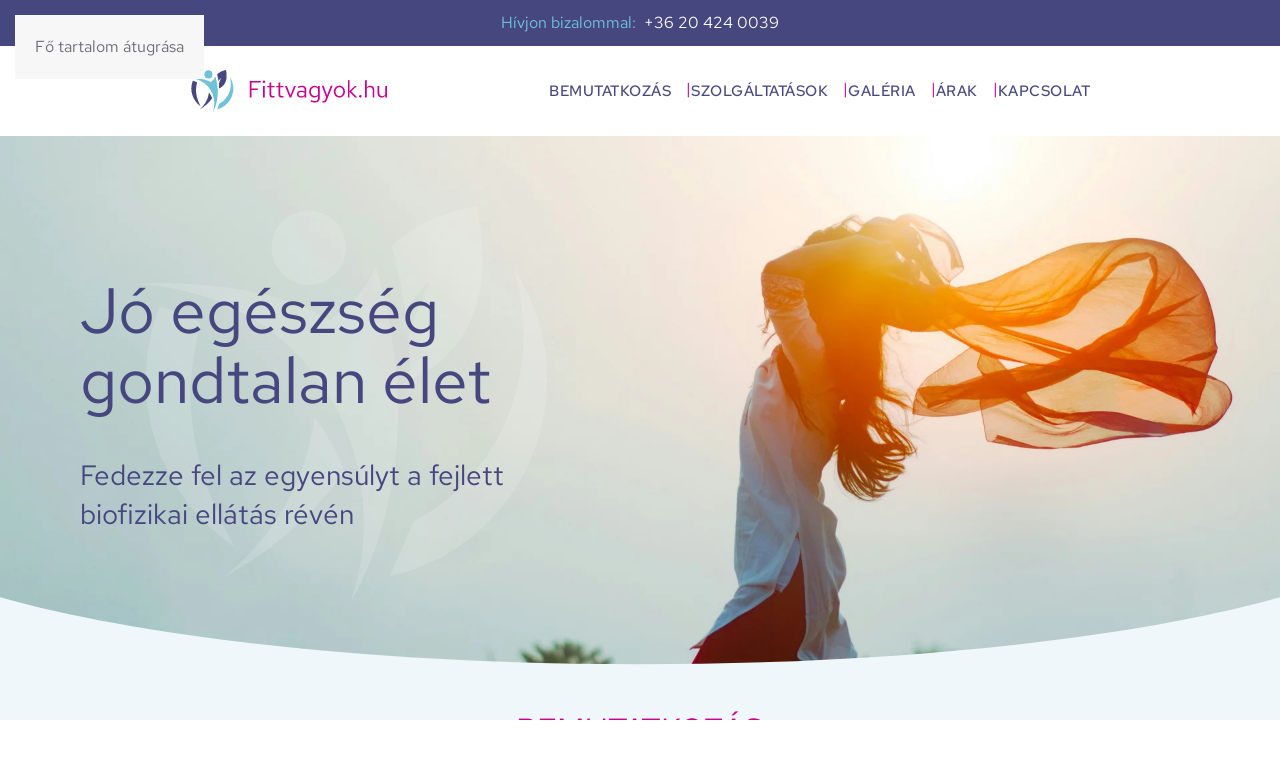

--- FILE ---
content_type: text/html; charset=utf-8
request_url: http://egeszsegszigetfot.hu/index.php?route=account/wishlist
body_size: 11964
content:
<!DOCTYPE html>
<html lang="hu-hu" dir="ltr">
    <head>
        <meta name="viewport" content="width=device-width, initial-scale=1">
        <link rel="icon" href="/templates/yootheme/packages/theme-joomla/assets/images/favicon.png" sizes="any">
                <link rel="icon" href="/images/esz/fittvagyok_favikon-01.svg" type="image/svg+xml">
                <link rel="apple-touch-icon" href="/templates/yootheme/packages/theme-joomla/assets/images/apple-touch-icon.png">
        <meta charset="utf-8">
	<meta name="author" content="Administrator">
	<meta name="description" content="Természetes megoldások a testi-lelki egyensúlyért Fóton. Sensitive Audit, fülakupunktúra, gyógypiercing, lézeres kezelések, piócaterápia, fülbelövés. Személyre szabott egészségmegőrzés – biztonságosan és hatékonyan.">
	<meta name="generator" content="Joomla! - Open Source Content Management">
	<title>Egészségsziget</title>
<link href="/media/vendor/joomla-custom-elements/css/joomla-alert.min.css?0.4.1" rel="stylesheet">
	<link href="/media/system/css/joomla-fontawesome.min.css?4.5.21" rel="preload" as="style" onload="this.onload=null;this.rel='stylesheet'">
	<link href="/templates/yootheme/css/theme.12.css?1751552990" rel="stylesheet">
	<link href="/media/plg_system_jcepro/site/css/content.min.css?86aa0286b6232c4a5b58f892ce080277" rel="stylesheet">
<script type="application/json" class="joomla-script-options new">{"joomla.jtext":{"ERROR":"Hiba","MESSAGE":"Üzenet","NOTICE":"Megjegyzés","WARNING":"Figyelmeztetés","JCLOSE":"Bezárás","JOK":"Rendben","JOPEN":"Megnyitás"},"system.paths":{"root":"","rootFull":"http:\/\/egeszsegszigetfot.hu\/","base":"","baseFull":"http:\/\/egeszsegszigetfot.hu\/"},"csrf.token":"a31790fc3314e19a02abe7466ca1cb81"}</script>
	<script src="/media/system/js/core.min.js?2cb912"></script>
	<script src="/media/system/js/messages.min.js?9a4811" type="module"></script>
	<script src="/templates/yootheme/packages/builder/elements/map/app/map-google.min.js?4.5.21" defer></script>
	<script src="/templates/yootheme/vendor/assets/uikit/dist/js/uikit.min.js?4.5.21"></script>
	<script src="/templates/yootheme/vendor/assets/uikit/dist/js/uikit-icons-fuse.min.js?4.5.21"></script>
	<script src="/templates/yootheme/js/theme.js?4.5.21"></script>
	<script type="application/ld+json">{"@context":"https://schema.org","@graph":[{"@type":"Organization","@id":"http://egeszsegszigetfot.hu/#/schema/Organization/base","name":"My Joomla","url":"http://egeszsegszigetfot.hu/"},{"@type":"WebSite","@id":"http://egeszsegszigetfot.hu/#/schema/WebSite/base","url":"http://egeszsegszigetfot.hu/","name":"My Joomla","publisher":{"@id":"http://egeszsegszigetfot.hu/#/schema/Organization/base"}},{"@type":"WebPage","@id":"http://egeszsegszigetfot.hu/#/schema/WebPage/base","url":"http://egeszsegszigetfot.hu/index.php?route=account/wishlist","name":"Egészségsziget","description":"Természetes megoldások a testi-lelki egyensúlyért Fóton. Sensitive Audit, fülakupunktúra, gyógypiercing, lézeres kezelések, piócaterápia, fülbelövés. Személyre szabott egészségmegőrzés – biztonságosan és hatékonyan.","isPartOf":{"@id":"http://egeszsegszigetfot.hu/#/schema/WebSite/base"},"about":{"@id":"http://egeszsegszigetfot.hu/#/schema/Organization/base"},"inLanguage":"hu-HU","breadcrumb":{"@id":"http://egeszsegszigetfot.hu/#/schema/BreadcrumbList/17"}},{"@type":"Article","@id":"http://egeszsegszigetfot.hu/#/schema/com_content/article/1","name":"Egészségsziget","headline":"Egészségsziget","inLanguage":"hu-HU","author":{"@type":"Person","name":"Administrator"},"articleSection":"Uncategorised","dateCreated":"2025-07-03T08:28:09+00:00","interactionStatistic":{"@type":"InteractionCounter","userInteractionCount":400806},"isPartOf":{"@id":"http://egeszsegszigetfot.hu/#/schema/WebPage/base"}}]}</script>
	<script>window.yootheme ||= {}; var $theme = yootheme.theme = {"i18n":{"close":{"label":"Close"},"totop":{"label":"Back to top"},"marker":{"label":"Open"},"navbarToggleIcon":{"label":"Open Menu"},"paginationPrevious":{"label":"Previous page"},"paginationNext":{"label":"K\u00f6vetkez\u0151 oldal"},"searchIcon":{"toggle":"Open Search","submit":"Submit Search"},"slider":{"next":"Next slide","previous":"Previous slide","slideX":"Slide %s","slideLabel":"%s of %s"},"slideshow":{"next":"Next slide","previous":"Previous slide","slideX":"Slide %s","slideLabel":"%s of %s"},"lightboxPanel":{"next":"Next slide","previous":"Previous slide","slideLabel":"%s of %s","close":"Close"}}};</script>

    </head>
    <body class="">

        <div class="uk-hidden-visually uk-notification uk-notification-top-left uk-width-auto">
            <div class="uk-notification-message">
                <a href="#tm-main" class="uk-link-reset">Fő tartalom átugrása</a>
            </div>
        </div>

                <div class="tm-page-container uk-clearfix">

            
            
        
        
        <div class="tm-page uk-margin-auto">

                        


<header class="tm-header-mobile uk-hidden@m">


    
        <div class="uk-navbar-container">

            <div class="uk-container uk-container-expand">
                <nav class="uk-navbar" uk-navbar="{&quot;align&quot;:&quot;left&quot;,&quot;container&quot;:&quot;.tm-header-mobile&quot;,&quot;boundary&quot;:&quot;.tm-header-mobile .uk-navbar-container&quot;}">

                                        <div class="uk-navbar-left ">

                                                    <a href="http://egeszsegszigetfot.hu/index.php" aria-label="Back to home" class="uk-logo uk-navbar-item">
    <img alt loading="eager" width="197" height="42" src="/images/esz/fittvagyok_logo_szines.svg"></a>
                        
                        
                        
                    </div>
                    
                    
                                        <div class="uk-navbar-right">

                                                    
<div class="uk-navbar-item" id="module-114">

    
    
<div class="uk-margin-remove-last-child custom" ><p style="text-align: center;"><span style="color: #70c2d9;">Hívjon:&nbsp; <a href="tel:+36%2020%20424%200039">+36 20 424 0039</a></span></p></div>

</div>

                        
                                                    <a uk-toggle href="#tm-dialog-mobile" class="uk-navbar-toggle">

        
        <div uk-navbar-toggle-icon></div>

        
    </a>
                        
                    </div>
                    
                </nav>
            </div>

        </div>

    



        <div id="tm-dialog-mobile" uk-offcanvas="container: true; overlay: true" mode="slide" flip>
        <div class="uk-offcanvas-bar uk-flex uk-flex-column">

                        <button class="uk-offcanvas-close uk-close-large" type="button" uk-close uk-toggle="cls: uk-close-large; mode: media; media: @s"></button>
            
                        <div class="uk-margin-auto-bottom">
                
<div class="uk-panel" id="module-menu-dialog-mobile">

    
    
<ul class="uk-nav uk-nav-default" uk-scrollspy-nav="closest: li; scroll: true;">
    
	<li class="item-108"><a href="#bemutatkozas">Bemutatkozás</a></li>
	<li class="item-109"><a href="#szolgaltatasok">Szolgáltatások</a></li>
	<li class="item-110"><a href="#galeria">Galéria</a></li>
	<li class="item-111"><a href="#arak">Árak</a></li>
	<li class="item-112"><a href="#kapcsolat">Kapcsolat</a></li></ul>

</div>

            </div>
            
            
        </div>
    </div>
    
    
    

</header>


<div class="tm-toolbar tm-toolbar-default uk-visible@m">
    <div class="uk-container uk-flex uk-flex-middle uk-flex-center">

                <div>
            <div class="uk-grid-medium uk-child-width-auto uk-flex-middle" uk-grid="margin: uk-margin-small-top">

                                <div>
<div class="uk-panel" id="module-113">

    
    
<div class="uk-margin-remove-last-child custom" ><p style="text-align: center;"><span style="color: #70c2d9;">Hívjon bizalommal:&nbsp; <a href="tel:+36%2020%20424%200039">+36 20 424 0039</a></span></p></div>

</div>
</div>
                
                
            </div>
        </div>
        
        
    </div>
</div>

<header class="tm-header uk-visible@m">



        <div uk-sticky media="@m" show-on-up animation="uk-animation-slide-top" cls-active="uk-navbar-sticky" sel-target=".uk-navbar-container">
    
        <div class="uk-navbar-container">

            <div class="uk-container uk-container-small">
                <nav class="uk-navbar" uk-navbar="{&quot;align&quot;:&quot;left&quot;,&quot;container&quot;:&quot;.tm-header &gt; [uk-sticky]&quot;,&quot;boundary&quot;:&quot;.tm-header .uk-navbar-container&quot;}">

                                        <div class="uk-navbar-left ">

                                                    <a href="http://egeszsegszigetfot.hu/index.php" aria-label="Back to home" class="uk-logo uk-navbar-item">
    <img alt loading="eager" width="197" height="42" src="/images/esz/fittvagyok_logo_szines.svg"></a>
                        
                        
                        
                    </div>
                    
                    
                                        <div class="uk-navbar-right">

                                                    
<ul class="uk-navbar-nav" uk-scrollspy-nav="closest: li; scroll: true; target: &gt; * &gt; a[href];">
    
	<li class="item-108"><a href="#bemutatkozas">Bemutatkozás</a></li>
	<li class="item-109"><a href="#szolgaltatasok">Szolgáltatások</a></li>
	<li class="item-110"><a href="#galeria">Galéria</a></li>
	<li class="item-111"><a href="#arak">Árak</a></li>
	<li class="item-112"><a href="#kapcsolat">Kapcsolat</a></li></ul>

                        
                                                    
                        
                    </div>
                    
                </nav>
            </div>

        </div>

        </div>
    







</header>

            
            

            <main id="tm-main" >

                
                <div id="system-message-container" aria-live="polite"></div>

                <!-- Builder #page --><style class="uk-margin-remove-adjacent">#page\#0{color:#474780;}#page\#1 .el-image{border:2px solid #c8008a; border-radius: 25px;}#page\#3 .el-image{border:1px solid #c8008a; border-radius: 25px;}#arak .el-title{text-transform: uppercase; color: #c8008a;}#page\#4 .el-image{border:2px solid #c8008a; border-radius: 25px;}#page\#5{color:#474780; font-weight:600;}</style>
<div class="uk-section-default uk-position-relative" data-style="default">
    <div data-src="/images/esz/start-1.jpg" data-sources="[{&quot;type&quot;:&quot;image\/webp&quot;,&quot;srcset&quot;:&quot;\/templates\/yootheme\/cache\/b1\/start-1-b1c913b2.webp 1920w&quot;,&quot;sizes&quot;:&quot;(max-aspect-ratio: 1920\/1158) 166vh&quot;}]" uk-img class="uk-background-norepeat uk-background-cover uk-background-center-center uk-section fs-section-divider-ellipse">




    <div class="uk-container fs-section-content uk-position-relative uk-position-z-index">
<div class="uk-grid tm-grid-expand uk-grid-collapse" uk-grid>
<div class="uk-grid-item-match uk-width-1-2@m">
        <div class="uk-flex">    
                <div data-src="/images/esz/Fittvagyok%20logo%20feher%20attetszo-01.svg" uk-img class="uk-background-norepeat uk-background-center-center uk-tile uk-width-1-1" style="background-color: rgba(66, 17, 17, 0);">        
            
            
            
                
                    
<h1 class="uk-heading-medium">        Jó egészség gondtalan élet    </h1>
<h1 class="uk-h3" id="page#0">        Fedezze fel az egyensúlyt a fejlett
 biofizikai ellátás révén    </h1>
                
            
                </div>        
        </div>    
</div>
<div class="uk-width-1-2@m">
    
        
            
            
            
                
                    
                
            
        
    
</div></div>
    </div>


    </div>

    
            
    <div class="fs-shape-divider ellipse uk-position-absolute uk-width-1-1 uk-overflow-hidden" style="left:0; right:0; bottom:-1px; transform: rotate(0deg);" data-position="bottom" data-invert="true">    <svg xmlns="http://www.w3.org/2000/svg" preserveAspectRatio="xMinYMid" viewBox="0 0 1200 120" fill="currentColor" aria-hidden="true" class="uk-position-relative uk-width-1-1 uk-display-block fs-shape-divider-default" style="max-width: 100%; width: 100%; bottom:-1px;">    <g class="fs-shape-divider-svg-content" style="transform: translateY(0px);">
        
        
                    
<path d="M1200,46.15V418H0V46.15C136.13,84.29,354.2,109,600,109S1063.87,84.29,1200,46.15z"/>
        
    
    </g>    </svg>    </div>    


</div>
<div id="bemutatkozas" class="uk-section-default uk-section fs-section" style="padding-top: 35px; padding-bottom: 70px;" data-style="default" data-padding="custom">





    <div class="uk-container fs-section-content">
<div class="uk-grid-margin uk-container uk-container-small"><div class="uk-grid tm-grid-expand uk-grid-column-collapse uk-child-width-1-1">
<div class="uk-width-1-1" id="page#2">
    
        
            
            
            
                
                    
<h1 class="uk-h2 uk-text-center">        Bemutatkozás    </h1><hr><div class="uk-panel uk-margin uk-width-2xlarge uk-margin-auto"><p> Természetes egészségmegőrzés és gyógyulás egy helyen – biztonságos, hatékony és személyre szabott megoldásokkal. Szolgáltatásaink célja a testi-lelki egyensúly helyreállítása és fenntartása, korszerű eszközökkel és hagyományos módszerekkel. A <strong>Sensitive Audit biofizikai állapotfelmérés</strong> segítségével átfogó képet kapunk szervezete működéséről, amit <strong>célzott kezelésekkel</strong>, például <strong>fülakupunktúrával, gyógypiercinggel</strong> vagy lézeres terápiával egészítünk ki. Kínálatunkban szerepel al lergiamentes <strong>fülbelövés, egészségjavító konzultáció</strong>, valamint a méltán népszerű <strong>piócakezelés</strong> is. Forduljon hozzánk bizalommal, ha természetes, mégis korszerű meg oldást keres egészsége megőrzésére vagy helyreállítására</p></div>
<div class="uk-margin uk-width-large uk-margin-auto" id="page#1">
        <picture>
<source type="image/webp" srcset="/templates/yootheme/cache/2f/biofiz-2f51774e.webp 768w, /templates/yootheme/cache/1f/biofiz-1f520940.webp 1024w, /templates/yootheme/cache/97/biofiz-971ea7ce.webp 1366w, /templates/yootheme/cache/d5/biofiz-d5b6fc32.webp 1600w, /templates/yootheme/cache/c8/biofiz-c8bad247.webp 1920w, /templates/yootheme/cache/70/biofiz-70c47add.webp 3000w" sizes="(min-width: 3000px) 3000px">
<img src="/templates/yootheme/cache/fa/biofiz-faf7bd12.jpeg" width="3000" height="4000" class="el-image" alt loading="lazy">
</picture>    
    
</div>
                
            
        
    
</div></div></div>
    </div>





</div>
<div class="uk-section-default uk-position-z-index-negative" style="z-index: calc(var(--tm-reveal, 0) - 3);" data-style="default" data-padding="xlarge" uk-sticky="position: bottom; overflow-flip: true; start: -100%; end: 0;">
    <div data-src="/images/esz/start-2.jpg" data-sources="[{&quot;type&quot;:&quot;image\/webp&quot;,&quot;srcset&quot;:&quot;\/templates\/yootheme\/cache\/ab\/start-2-ab48d07e.webp 1920w&quot;,&quot;sizes&quot;:&quot;(max-aspect-ratio: 1920\/1080) 178vh&quot;}]" uk-img class="uk-background-norepeat uk-background-cover uk-background-center-center uk-section uk-section-xlarge fs-section-divider-ellipse">




    <div class="uk-container fs-section-content uk-position-relative uk-position-z-index">
<div class="uk-grid tm-grid-expand uk-child-width-1-1 uk-grid-margin">
<div class="uk-width-1-1">
    
        
            
            
            
                
                    
                
            
        
    
</div></div>
    </div>


    </div>

    
            
    <div class="fs-shape-divider ellipse uk-position-absolute uk-width-1-1 uk-overflow-hidden" style="left:0; right:0; top:-1px; transform: rotate(180deg);" data-position="top" data-invert="true">    <svg xmlns="http://www.w3.org/2000/svg" preserveAspectRatio="xMinYMid" viewBox="0 0 1200 120" fill="currentColor" aria-hidden="true" class="uk-position-relative uk-width-1-1 uk-display-block fs-shape-divider-default" style="max-width: 100%; width: 100%; top:1px;">    <g class="fs-shape-divider-svg-content" style="transform: translateY(0px);">
        
        
                    
<path d="M1200,46.15V418H0V46.15C136.13,84.29,354.2,109,600,109S1063.87,84.29,1200,46.15z"/>
        
    
    </g>    </svg>    </div>    


</div>
<div id="szolgaltatasok" class="uk-section-default uk-section fs-section" data-style="default">





    <div class="uk-container fs-section-content uk-container-small">
<div class="uk-grid tm-grid-expand uk-child-width-1-1 uk-grid-margin">
<div class="uk-width-1-1">
    
        
            
            
            
                
                    
<div id="page#3" class="uk-margin">
    
        <div class="uk-grid uk-child-width-1-1 uk-child-width-1-2@s uk-child-width-1-2@m uk-flex-center uk-grid-match" uk-grid>                <div>
<div class="el-item uk-card uk-card-hover uk-card-small uk-card-body uk-margin-remove-first-child">
    
        
            
                
            
            
                                

    
                <picture>
<source type="image/webp" srcset="/templates/yootheme/cache/2b/biofizi%202-2be99e6b.webp 600w, /templates/yootheme/cache/26/biofizi%202-26589930.webp 768w, /templates/yootheme/cache/e3/biofizi%202-e31558e5.webp 1024w, /templates/yootheme/cache/7f/biofizi%202-7f0f4b6c.webp 1200w" sizes="(min-width: 600px) 600px">
<img src="/templates/yootheme/cache/ef/biofizi%202-ef6847ed.jpeg" width="600" height="340" alt loading="lazy" class="el-image">
</picture>        
        
    
                
                
                    

        
                <h3 class="el-title uk-h1 uk-heading-line uk-margin-small-top uk-margin-remove-bottom">                        <span>Biofizikai állapotfelmérés Sensitive Audit készülékkel</span>
                    </h3>        
        
    
        
        
                <div class="el-content uk-panel uk-margin-small-top"><p>A Sensitive Audit ,az EU által bevizsgált.96%-os pontosságú,és engedélyezett készülék.</p>
<p>A vizsgálat fényt derít az:</p>
<p>-ALLERGÉNEKRE,több szervél vizsgálja/máj,lép,bőr,légutak,<wbr />vér/</p>
<p>-KÓROKOZÓKRA /legyen az candida,vagy akár helicobacter stb</p>
<p>-NEHÉZFÉMEKRE,TOXINOK-ra /higany,ólom,nitrát stb</p>
<p>-TECHNOGÉN terheltségre</p>
<p>-A lehetséges BETEGSÉGEKRE,illetve előrejelzésekre</p>
<p>-Az IMMUNRENDSZER állapotára</p>
<p>-AURA-képre</p>
<p>-MAKRO-és MIKROELEMEK ellátottságára.</p>
<p>Gyermekek is vizsgálhatók,ha már képesek egyhelyben ülni 15-20 percet.</p>
<p>Ellenjavallatai:<wbr />kardiostimulátor,<wbr />pánikbetegség,epilepszia,10 napn belüli röntgen, ,valamint terhesség és a szoptatás ideje alatt.</p></div>        
        
                <div class="uk-margin-top"><a href="https://egeszsegszigetfot.booked4.us/" target="_blank" class="el-link uk-button uk-button-default">Időpontfoglalás</a></div>        

                
                
            
        
    
</div></div>
                <div>
<div class="el-item uk-card uk-card-hover uk-card-small uk-card-body uk-margin-remove-first-child">
    
        
            
                
            
            
                                

    
                <picture>
<source type="image/webp" srcset="/templates/yootheme/cache/07/lezer-07be451f.webp 600w, /templates/yootheme/cache/0a/lezer-0a0f4244.webp 768w, /templates/yootheme/cache/3c/lezer-3c4df3cc.webp 1024w, /templates/yootheme/cache/a0/lezer-a057e045.webp 1200w" sizes="(min-width: 600px) 600px">
<img src="/templates/yootheme/cache/06/lezer-061fbac2.jpeg" width="600" height="340" alt loading="lazy" class="el-image">
</picture>        
        
    
                
                
                    

        
                <h3 class="el-title uk-h1 uk-heading-line uk-margin-small-top uk-margin-remove-bottom">                        <span>LÉZERKEZELÉS</span>
                    </h3>        
        
    
        
        
                <div class="el-content uk-panel uk-margin-small-top"><p>A Safe lézer 1800-as készüléke fájdalomcsillapító,gyulladáscsökkentő,gyógyulás gyorsító hatású.</p>
<p>A lézerterápia a Safe lézer 1800-as készülékével:</p>
<p>fájdalomcsillapítás, gyulladáscsökkentés, gyorsabb gyógyulás, a hatóanyagokat mélyebbre viszi be, ezért a kezelés utolsó perceiben egy jó gyógynövényes krémmet dolgozok bele a bőrbe..Orvostechnikai eszköz,amit a Honvéd Kórházban is használnak</p>
<p>Kérhető az arclézer kezelés is (Kb 15') pattanásos arcra, vagy bőrfeszesítésre Ára: 6000,-ft/alkalom</p>
<p>Kozmetikai célokra is használható:</p>
<p>Korszerű, fájdalommentes eljárás a bőr megújítására és esztétikai problémák célzott kezelésére. A lézer energiája serkenti a bőr regenerációját, javítja a tónust, csökkenti a ráncokat, pigmentfoltokat vagy hegeket. Hatékony, kíméletes módszer a fiatalosabb, egészségesebb bőrért.</p></div>        
        
                <div class="uk-margin-top"><a href="https://egeszsegszigetfot.booked4.us/" target="_blank" class="el-link uk-button uk-button-default">Időpontfoglalás</a></div>        

                
                
            
        
    
</div></div>
                <div>
<div class="el-item uk-card uk-card-hover uk-card-small uk-card-body uk-margin-remove-first-child">
    
        
            
                
            
            
                                

    
                <picture>
<source type="image/webp" srcset="/templates/yootheme/cache/dd/fulecske-dd48dcad.webp 600w, /templates/yootheme/cache/d0/fulecske-d0f9dbf6.webp 768w, /templates/yootheme/cache/70/fulecske-70f23e91.webp 1024w, /templates/yootheme/cache/ec/fulecske-ece82d18.webp 1200w" sizes="(min-width: 600px) 600px">
<img src="/templates/yootheme/cache/71/fulecske-717a144f.jpeg" width="600" height="340" alt loading="lazy" class="el-image">
</picture>        
        
    
                
                
                    

        
                <h3 class="el-title uk-h1 uk-heading-line uk-margin-small-top uk-margin-remove-bottom">                        <span>FÜLAKUPUNKTÚRA</span>
                    </h3>        
        
    
        
        
                <div class="el-content uk-panel uk-margin-small-top"><p>Természetes módszer a testi-lelki egyensúly helyreállítására. A fül meghatározott pontjain keresztül finoman stimuláljuk a szervezet öngyógyító folyamatait, elősegítve a fájdalomcsillapítást, stresszoldást, alvásjavítást vagy akár a leszokást (pl. dohányzásról). Hatékony, mellékhatásoktól mentes kezelés, amely kiegészítheti más terápiákat is.</p></div>        
        
                <div class="uk-margin-top"><a href="https://egeszsegszigetfot.booked4.us/" target="_blank" class="el-link uk-button uk-button-default">Időpontfoglalás</a></div>        

                
                
            
        
    
</div></div>
                <div>
<div class="el-item uk-card uk-card-hover uk-card-small uk-card-body uk-margin-remove-first-child">
    
        
            
                
            
            
                                

    
                <picture>
<source type="image/webp" srcset="/templates/yootheme/cache/1a/pioca-1a4f5e40.webp 600w, /templates/yootheme/cache/17/pioca-17fe591b.webp 768w, /templates/yootheme/cache/32/pioca-321e69a6.webp 1024w, /templates/yootheme/cache/ae/pioca-ae047a2f.webp 1200w" sizes="(min-width: 600px) 600px">
<img src="/templates/yootheme/cache/6c/pioca-6c7ea28e.jpeg" width="600" height="340" alt loading="lazy" class="el-image">
</picture>        
        
    
                
                
                    

        
                <h3 class="el-title uk-h1 uk-heading-line uk-margin-small-top uk-margin-remove-bottom">                        <span>PIÓCAKEZELÉS </span>
                    </h3>        
        
    
        
        
                <div class="el-content uk-panel uk-margin-small-top"><p>Természetes méregtelenítő és gyulladáscsökkentő terápia, amely során orvosi piócákat alkalmazunk a vérker ingés javítására és a szervezet öngyógyító folyamatainek támogatására. A piócák nyálában található hatóanyagok segíthetnek ízületi panaszok, visszér, gyulladások és egyéb krónikus problémák enyhítésében. Ősi, bevált módszer a modern természetgyógyászatban.</p></div>        
        
                <div class="uk-margin-top"><a href="https://egeszsegszigetfot.booked4.us/" target="_blank" class="el-link uk-button uk-button-default">Időpontfoglalás</a></div>        

                
                
            
        
    
</div></div>
                <div>
<div class="el-item uk-card uk-card-hover uk-card-small uk-card-body uk-margin-remove-first-child">
    
        
            
                
            
            
                                

    
                <picture>
<source type="image/webp" srcset="/templates/yootheme/cache/28/aud-2859ef32.webp 600w, /templates/yootheme/cache/25/aud-25e8e869.webp 768w, /templates/yootheme/cache/f7/aud-f759a1f3.webp 1024w, /templates/yootheme/cache/6b/aud-6b43b27a.webp 1200w" sizes="(min-width: 600px) 600px">
<img src="/templates/yootheme/cache/99/aud-993b5e43.jpeg" width="600" height="340" alt loading="lazy" class="el-image">
</picture>        
        
    
                
                
                    

        
                <h3 class="el-title uk-h1 uk-heading-line uk-margin-small-top uk-margin-remove-bottom">                        <span>Biofizikai kezelés a Sensitive Audit készülékkel</span>
                    </h3>        
        
    
        
        
                <div class="el-content uk-panel uk-margin-small-top"><p>Célzott, fájdalommentes támogatás a szervezet öngyógyí tó folyamataihoz. A kezelések a biofizikai állapotfelmérés eredményeire épülnek, és a test energetikai egyensúlyát segítenek helyreállítani speciális frekvenciák alkalmazásával. A módszer természetes, mellékhatásoktól mentes, és személy re szabottan támogatja a különböző szervrendszerek műkö dését, az immunrendszert, valamint a testi-lelki regenerációt.</p>
<p></p></div>        
        
                <div class="uk-margin-top"><a href="https://egeszsegszigetfot.booked4.us/" aria-label="https://egeszsegszigetfot.booked4.us/" target="_blank" class="el-link uk-button uk-button-default">Időpontfoglalás</a></div>        

                
                
            
        
    
</div></div>
                <div>
<div class="el-item uk-card uk-card-hover uk-card-small uk-card-body uk-margin-remove-first-child">
    
        
            
                
            
            
                                

    
                <picture>
<source type="image/webp" srcset="/templates/yootheme/cache/77/pierc-77c6680f.webp 600w, /templates/yootheme/cache/7a/pierc-7a776f54.webp 768w, /templates/yootheme/cache/0d/pierc-0d011a0c.webp 1024w, /templates/yootheme/cache/91/pierc-911b0985.webp 1200w" sizes="(min-width: 600px) 600px">
<img src="/templates/yootheme/cache/84/pierc-84ae4a98.jpeg" width="600" height="340" alt loading="lazy" class="el-image">
</picture>        
        
    
                
                
                    

        
                <h3 class="el-title uk-h1 uk-heading-line uk-margin-small-top uk-margin-remove-bottom">                        <span>GYÓGYPIERCING</span>
                    </h3>        
        
    
        
        
                <div class="el-content uk-panel uk-margin-small-top"><p>Esztétikus és egyben terápiás megoldás a fül bizonyos pontjain elhelyezett speciális piercingekkel. A megfelelő akupunktúrás pontokat stimulálva természetes módon segíthet például migrén, szorongás, hormonális problémák vagy allergiák enyhítésében. Tartós, diszkrét és fájdalommentes módszer az egészség támogatására.</p></div>        
        
                <div class="uk-margin-top"><a href="https://egeszsegszigetfot.booked4.us/" target="_blank" class="el-link uk-button uk-button-default">Időpontfoglalás</a></div>        

                
                
            
        
    
</div></div>
                <div>
<div class="el-item uk-card uk-card-hover uk-card-small uk-card-body uk-margin-remove-first-child">
    
        
            
                
            
            
                                

    
                <picture>
<source type="image/webp" srcset="/templates/yootheme/cache/3e/1000003023-3eb6ea22.webp 600w, /templates/yootheme/cache/33/1000003023-3307ed79.webp 768w, /templates/yootheme/cache/c3/1000003023-c373226d.webp 1000w" sizes="(min-width: 600px) 600px">
<img src="/templates/yootheme/cache/a8/1000003023-a85f2a09.jpeg" width="600" height="340" alt loading="lazy" class="el-image">
</picture>        
        
    
                
                
                    

        
                <h3 class="el-title uk-h1 uk-heading-line uk-margin-small-top uk-margin-remove-bottom">                        <span>Arc-és fejbőr vizsgálat</span>
                    </h3>        
        
    
        
        
                <div class="el-content uk-panel uk-margin-small-top"><p>Havonta ismétlődő ingynes vizsgálat a szép arcbőr és a normál fejbőr,valamint a dúd haj éerdekében.</p></div>        
        
                <div class="uk-margin-top"><a href="https://servicesforpharmacies.com/hu/scalp/egeszsegsziget/?" aria-label="https://servicesforpharmacies.com/hu/scalp/egeszsegsziget/?" target="_blank" class="el-link uk-button uk-button-default">Időpontfoglalás</a></div>        

                
                
            
        
    
</div></div>
                <div>
<div class="el-item uk-card uk-card-hover uk-card-small uk-card-body uk-margin-remove-first-child">
    
        
            
                
            
            
                                

    
                <picture>
<source type="image/webp" srcset="/templates/yootheme/cache/8c/1000014545-8cd78a19.webp 600w, /templates/yootheme/cache/8c/1000014545-8c9a7e0f.webp 750w" sizes="(min-width: 600px) 600px">
<img src="/templates/yootheme/cache/7b/1000014545-7bbf1126.jpeg" width="600" height="340" alt loading="lazy" class="el-image">
</picture>        
        
    
                
                
                    

        
                <h3 class="el-title uk-h1 uk-heading-line uk-margin-small-top uk-margin-remove-bottom">                        <span>Számítógépes talpbetét készítés</span>
                    </h3>        
        
    
        
        
                <div class="el-content uk-panel uk-margin-small-top"><p><span>Podiárt számítógépes talpbetét készítés, 210 országban vannak jelen,ortopédusok bevonásával,kézzel készülnek a talpbetétek Magyar Terméknagydíjas a készítés,és a talpbetétek is.</span></p></div>        
        
                <div class="uk-margin-top"><a href="https://egeszsegszigetfot.booked4.us/" target="_blank" class="el-link uk-button uk-button-default">Időpontfoglalás</a></div>        

                
                
            
        
    
</div></div>
                <div>
<div class="el-item uk-card uk-card-hover uk-card-small uk-card-body uk-margin-remove-first-child">
    
        
            
                
            
            
                                

        <div class="uk-inline-clip">    
                <picture>
<source type="image/webp" srcset="/templates/yootheme/cache/ee/infra%203-eee2eec1.webp 600w" sizes="(min-width: 600px) 600px">
<img src="/templates/yootheme/cache/54/infra%203-54eda53f.jpeg" width="600" height="340" alt loading="lazy" class="el-image">
</picture>        
                <img src="https://egeszsegszigetfot.booked4.us/" width="600" height="340" alt loading="eager" class="el-hover-image uk-transition-fade uk-object-cover" uk-cover style="aspect-ratio: 600 / 340;">        
        </div>    
                
                
                    

        
                <h3 class="el-title uk-h1 uk-heading-line uk-margin-small-top uk-margin-remove-bottom">                        <span>INFRASLIMX FEKVŐBICIKLI</span>
                    </h3>        
        
    
        
        
                <div class="el-content uk-panel uk-margin-small-top"><div dir="auto">. Egészségtudatos, nőies hangvétel InfraslimX!</div>
<div dir="auto">Kíméletes, mégis hatékony alakformálás.</div>
<div dir="auto">Az InfraslimX segíti a vérkeringést, feszesíti a bőrt és támogatja a méregtelenítést.</div>
<div dir="auto">Tökéletes választás, ha:</div>
<div dir="auto"><img data-emoji="💧" class="an1" alt="💧" aria-label="💧" draggable="false" src="https://fonts.gstatic.com/s/e/notoemoji/16.0/1f4a7/72.png" loading="lazy" /> szeretnél fogyni</div>
<div dir="auto"><img data-emoji="✨" class="an1" alt="✨" aria-label="✨" draggable="false" src="https://fonts.gstatic.com/s/e/notoemoji/16.0/2728/72.png" loading="lazy" /> javítanád a bőröd tónusát</div>
<div dir="auto"><img data-emoji="🌸" class="an1" alt="🌸" aria-label="🌸" draggable="false" src="https://fonts.gstatic.com/s/e/notoemoji/16.0/1f338/72.png" loading="lazy" /> vagy csak jól éreznéd magad a bőrödben!</div>
<div dir="auto">Lépj be a jövő edzésébe – próbáld ki most az Egészségszigeten!</div></div>        
        
                <div class="uk-margin-top"><a href="https://egeszsegszigetfot.booked4.us/" target="_blank" class="el-link uk-button uk-button-default">Időpontfoglalás</a></div>        

                
                
            
        
    
</div></div>
                <div>
<div class="el-item uk-card uk-card-hover uk-card-small uk-card-body uk-margin-remove-first-child">
    
        
            
                
            
            
                                

    
                <picture>
<source type="image/webp" srcset="/templates/yootheme/cache/5d/eszf_04-5d12c066.webp 600w, /templates/yootheme/cache/50/eszf_04-50a3c73d.webp 768w, /templates/yootheme/cache/7c/eszf_04-7c898d47.webp 800w" sizes="(min-width: 600px) 600px">
<img src="/templates/yootheme/cache/e4/eszf_04-e433ff3a.jpeg" width="600" height="340" alt loading="lazy" class="el-image">
</picture>        
        
    
                
                
                    

        
                <h3 class="el-title uk-h1 uk-heading-line uk-margin-small-top uk-margin-remove-bottom">                        <span>FÜLBELÖVÉS</span>
                    </h3>        
        
    
        
        
                <div class="el-content uk-panel uk-margin-small-top"><p>Allergiamentes ékszerekkel. Biztonságos, higiénikus és gyors megoldás füllyukasztásra minden korosztály számára. Kizárólag orvosi fémből vagy más allergiamentes anyagból készült ékszereket használunk, így minimalizálva az irritáció és allergiás reakciók kockázatát. A folyamat gyors, szakszerű és fájdalommentes.</p></div>        
        
                <div class="uk-margin-top"><a href="https://egeszsegszigetfot.booked4.us/" target="_blank" class="el-link uk-button uk-button-default">Időpontfoglalás</a></div>        

                
                
            
        
    
</div></div>
                <div>
<div class="el-item uk-card uk-card-hover uk-card-small uk-card-body uk-margin-remove-first-child">
    
        
            
                
            
            
                                

    
                <picture>
<source type="image/webp" srcset="/templates/yootheme/cache/e9/Netfone%202-e914d3e2.webp 600w" sizes="(min-width: 600px) 600px">
<img src="/templates/yootheme/cache/da/Netfone%202-dae2c149.jpeg" width="600" height="340" alt loading="lazy" class="el-image">
</picture>        
        
    
                
                
                    

        
                <h3 class="el-title uk-h1 uk-heading-line uk-margin-small-top uk-margin-remove-bottom">                        <span>Netfone telefonszerződés kötés</span>
                    </h3>        
                <div class="el-meta uk-text-meta uk-margin-top">https://netfonepontok.hu/embed/ab57af99-1efe-45a1-b93b-2638ea951ff0</div>        
    
        
        
        
        
                <div class="uk-margin-top"><a href="https://netfonepontok.hu/embed/ab57af99-1efe-45a1-b93b-2638ea951ff0" target="_blank" class="el-link uk-button uk-button-default">EGY JÓ MOBILTELEFON MELLÉ MÁR CSAK EGY JÓ NETFONE MOBILCSOMAG KELL!  Üzletünk Netfone Pont, így nálunk is megvásárolható az Netfone előfizetéshez szükséges SIM kártya. Igény esetén szívesen segítünk a díjcsomag választásban, tájékoztatásban és sim regisztrációban. Amennyiben kényelmesebb on-line rendelni, akkor nincs más teendő, mint a tarifa alatti ÉRDEKLŐDÖM gombra kattintani.</a></div>        

                
                
            
        
    
</div></div>
                </div>
    
</div>
<div uk-accordion="collapsible: true;" id="arak" class="uk-width-large uk-margin-auto">
        
<div class="el-item">
    <a class="el-title uk-accordion-title" href>Kezelések, árak</a>

    <div class="uk-accordion-content">
    
                <div class="el-content uk-panel"><p></p>
<p>Árak:</p>
<ul>
<li>Biofizikai állapotfelmérés: 24900,-ft GYERMEKEKNEK 10 éves kor alatt 15900,-ft</li>
<li>kontroll 1 hónapon belül : 15900,-ft</li>
<li>3hónapon belül 17900,-ft</li>
<li>1 éven belül 19900,-</li>
<li>kezelés: 8000,-ft</li>
</ul>
<p>FÜLAKUPUNKTÚRA:</p>
<p>Árak:</p>
<p>Hagyományos akupunktúra 1 alkalom 7000, ft</p>
<p>Tartós tűvel, vagy mágnesgolyóval, lézerceruzával: 1alkalom 6000,-ft</p>
<p>5 alkalmas bérlet 29000,-ft</p>
<p>A gyógypiercingek fogyásra, pajzsmirigyre, klimaxra, stresszre, migrénre, allergiára 19900,.ft</p>
<p>A piócakezelés ára: óránként 10000,.ft+2500,ft/pióca</p>
<p>A lézerterápia a Safe lézer 1800-as készülékével:</p>
<p>fájdalomcsillapítás, gyulladáscsökkentés, gyorsabb gyógyulás, a hatóanyagokat mélyebbre viszi be, ezért a kezelés utolsó perceiben egy jó gyógynövényes krémmet dolgozok bele a bőrbe.</p>
<p>Kérhető az arclézer kezelés is (Kb 15') pattanásos arcra, vagy bőrfeszesítésre Ára: 6000,-ft/alkalom</p>
<p>A természetgyógyászati konzultáció fél óra 6000,-ft, 1óra 10000ft</p></div>                
    
    </div>
</div>    
</div>
                
            
        
    
</div></div>
    </div>





</div>
<div id="konzultacio" class="uk-section-default" data-style="default" data-padding="custom">
    <div data-src="/images/esz/fittvagyok_logo_emberke_feher.svg" uk-img class="uk-background-norepeat uk-background-center-center uk-section fs-section" style="padding-top: 35px; padding-bottom: 70px;">




    <div class="uk-container fs-section-content">
<div class="uk-grid-margin uk-container uk-container-small"><div class="uk-grid tm-grid-expand uk-grid-column-collapse uk-child-width-1-1">
<div class="uk-width-1-1" id="page#6">
    
        
            
            
            
                
                    
<h1 class="uk-h2 uk-text-center">        <a class="el-link uk-link-reset" href="https://egeszsegszigetfot.booked4.us/">Egészségjavító konzultáció</a>    </h1><hr><div class="uk-panel uk-margin uk-width-2xlarge uk-margin-auto"> Személyre szabott tanácsadás az egészségi állapot javításáért és a megelőzés 
érdekében. A konzultáció során feltérképezzük az aktuális panaszokat, életmódot, és 
szükség esetén kiegészítő vizsgálatokat, kezeléseket javasolunk. Célunk a testi-lelki 
egyensúly támogatása természetes, holisztikus megközelítéssel.</div>
<div class="uk-margin uk-width-large uk-margin-auto" id="page#4">
        <picture>
<source type="image/webp" srcset="/templates/yootheme/cache/41/eszf_03-41a03092.webp 768w, /templates/yootheme/cache/34/eszf_03-34a86808.webp 800w" sizes="(min-width: 800px) 800px">
<img src="/templates/yootheme/cache/bf/eszf_03-bf0f6968.jpeg" width="800" height="500" class="el-image" alt loading="lazy">
</picture>    
    
</div>
<h1 class="uk-h3 uk-text-center" id="page#5">        <a class="el-link uk-link-reset" href="tel:+36 20 424 0039 https://egeszsegszigetfot.booked4.us/">Hívjon bizalommal: +36 20 424 0039</a>    </h1>
                
            
        
    
</div></div></div>
    </div>


    </div>



</div>
<div id="galeria" class="uk-section-default uk-section uk-section-xsmall fs-section" data-style="default" data-padding="xsmall">





    <div class="uk-container fs-section-content uk-container-small">
<div class="uk-grid tm-grid-expand uk-child-width-1-1 uk-grid-margin">
<div class="uk-width-1-1">
    
        
            
            
            
                
                    
<h1 class="uk-h2 uk-text-center">        galéria    </h1>
<div class="uk-margin">
        <span uk-icon="icon: star; width: 60; height: 60;"></span>    
</div><hr>
<div class="uk-margin uk-text-center">
    
        <div class="uk-grid uk-child-width-1-2 uk-child-width-1-3@s uk-child-width-1-6@m uk-grid-small" uk-grid uk-lightbox="toggle: a[data-type];">                <div>
<div class="el-item uk-light tm-mask-default uk-inline uk-transition-toggle" tabindex="0">
    
                <div class="uk-inline-clip">        
            
<picture>
<source type="image/webp" srcset="/templates/yootheme/cache/54/1000003023-544ff589.webp 200w, /templates/yootheme/cache/83/1000003023-83fd01b8.webp 400w" sizes="(min-width: 200px) 200px">
<img src="/templates/yootheme/cache/c2/1000003023-c2a635a2.jpeg" width="200" height="200" alt loading="lazy" class="el-image uk-transition-opaque">
</picture>

            
                        <div class="uk-overlay-primary uk-transition-fade uk-position-cover"></div>            
                        <div class="uk-position-center uk-transition-fade"><div class="uk-overlay uk-margin-remove-first-child">





<div class="uk-margin-top"><a href="/images/esz/gallery/1000003023.jpg" data-type="image" class="el-link uk-button uk-button-default">Nagyítás</a></div></div></div>            
                </div>        
    
</div></div>                <div>
<div class="el-item uk-light tm-mask-default uk-inline uk-transition-toggle" tabindex="0">
    
                <div class="uk-inline-clip">        
            
<picture>
<source type="image/webp" srcset="/templates/yootheme/cache/0c/1000003053-0c6ceda7.webp 200w, /templates/yootheme/cache/db/1000003053-dbde1996.webp 400w" sizes="(min-width: 200px) 200px">
<img src="/templates/yootheme/cache/40/1000003053-4054fc90.jpeg" width="200" height="200" alt loading="lazy" class="el-image uk-transition-opaque">
</picture>

            
                        <div class="uk-overlay-primary uk-transition-fade uk-position-cover"></div>            
                        <div class="uk-position-center uk-transition-fade"><div class="uk-overlay uk-margin-remove-first-child">





<div class="uk-margin-top"><a href="/images/esz/gallery/1000003053.jpg" data-type="image" class="el-link uk-button uk-button-default">Nagyítás</a></div></div></div>            
                </div>        
    
</div></div>                <div>
<div class="el-item uk-light tm-mask-default uk-inline uk-transition-toggle" tabindex="0">
    
                <div class="uk-inline-clip">        
            
<picture>
<source type="image/webp" srcset="/templates/yootheme/cache/de/1000003054-de318321.webp 200w, /templates/yootheme/cache/09/1000003054-09837710.webp 400w" sizes="(min-width: 200px) 200px">
<img src="/templates/yootheme/cache/23/1000003054-23605e7d.jpeg" width="200" height="200" alt loading="lazy" class="el-image uk-transition-opaque">
</picture>

            
                        <div class="uk-overlay-primary uk-transition-fade uk-position-cover"></div>            
                        <div class="uk-position-center uk-transition-fade"><div class="uk-overlay uk-margin-remove-first-child">





<div class="uk-margin-top"><a href="/images/esz/gallery/1000003054.jpg" data-type="image" class="el-link uk-button uk-button-default">Nagyítás</a></div></div></div>            
                </div>        
    
</div></div>                <div>
<div class="el-item uk-light tm-mask-default uk-inline uk-transition-toggle" tabindex="0">
    
                <div class="uk-inline-clip">        
            
<picture>
<source type="image/webp" srcset="/templates/yootheme/cache/b1/1000003055-b19c61d3.webp 200w, /templates/yootheme/cache/66/1000003055-662e95e2.webp 400w" sizes="(min-width: 200px) 200px">
<img src="/templates/yootheme/cache/fb/1000003055-fb23fcac.jpeg" width="200" height="200" alt loading="lazy" class="el-image uk-transition-opaque">
</picture>

            
                        <div class="uk-overlay-primary uk-transition-fade uk-position-cover"></div>            
                        <div class="uk-position-center uk-transition-fade"><div class="uk-overlay uk-margin-remove-first-child">





<div class="uk-margin-top"><a href="/images/esz/gallery/1000003055.jpg" data-type="image" class="el-link uk-button uk-button-default">Nagyítás</a></div></div></div>            
                </div>        
    
</div></div>                <div>
<div class="el-item uk-light tm-mask-default uk-inline uk-transition-toggle" tabindex="0">
    
                <div class="uk-inline-clip">        
            
<picture>
<source type="image/webp" srcset="/templates/yootheme/cache/fe/1000005423-fe190df4.webp 200w, /templates/yootheme/cache/29/1000005423-29abf9c5.webp 400w" sizes="(min-width: 200px) 200px">
<img src="/templates/yootheme/cache/65/1000005423-65a7d89b.jpeg" width="200" height="200" alt loading="lazy" class="el-image uk-transition-opaque">
</picture>

            
                        <div class="uk-overlay-primary uk-transition-fade uk-position-cover"></div>            
                        <div class="uk-position-center uk-transition-fade"><div class="uk-overlay uk-margin-remove-first-child">





<div class="uk-margin-top"><a href="/images/esz/gallery/1000005423.jpg" data-type="image" class="el-link uk-button uk-button-default">Nagyítás</a></div></div></div>            
                </div>        
    
</div></div>                <div>
<div class="el-item uk-light tm-mask-default uk-inline uk-transition-toggle" tabindex="0">
    
                <div class="uk-inline-clip">        
            
<picture>
<source type="image/webp" srcset="/templates/yootheme/cache/37/1000007724-37481712.webp 200w, /templates/yootheme/cache/e0/1000007724-e0fae323.webp 400w" sizes="(min-width: 200px) 200px">
<img src="/templates/yootheme/cache/5e/1000007724-5e817ddf.jpeg" width="200" height="200" alt loading="lazy" class="el-image uk-transition-opaque">
</picture>

            
                        <div class="uk-overlay-primary uk-transition-fade uk-position-cover"></div>            
                        <div class="uk-position-center uk-transition-fade"><div class="uk-overlay uk-margin-remove-first-child">





<div class="uk-margin-top"><a href="/images/esz/gallery/1000007724.jpg" data-type="image" class="el-link uk-button uk-button-default">Nagyítás</a></div></div></div>            
                </div>        
    
</div></div>                <div>
<div class="el-item uk-light tm-mask-default uk-inline uk-transition-toggle" tabindex="0">
    
                <div class="uk-inline-clip">        
            
<picture>
<source type="image/webp" srcset="/templates/yootheme/cache/64/1000009871-64ae9082.webp 200w, /templates/yootheme/cache/b3/1000009871-b31c64b3.webp 400w" sizes="(min-width: 200px) 200px">
<img src="/templates/yootheme/cache/82/1000009871-822608a5.jpeg" width="200" height="200" alt loading="lazy" class="el-image uk-transition-opaque">
</picture>

            
                        <div class="uk-overlay-primary uk-transition-fade uk-position-cover"></div>            
                        <div class="uk-position-center uk-transition-fade"><div class="uk-overlay uk-margin-remove-first-child">





<div class="uk-margin-top"><a href="/images/esz/gallery/1000009871.jpg" data-type="image" class="el-link uk-button uk-button-default">Nagyítás</a></div></div></div>            
                </div>        
    
</div></div>                <div>
<div class="el-item uk-light tm-mask-default uk-inline uk-transition-toggle" tabindex="0">
    
                <div class="uk-inline-clip">        
            
<picture>
<source type="image/webp" srcset="/templates/yootheme/cache/7f/1000010748-7f3c65f4.webp 200w, /templates/yootheme/cache/a8/1000010748-a88e91c5.webp 400w" sizes="(min-width: 200px) 200px">
<img src="/templates/yootheme/cache/23/1000010748-23bd4914.jpeg" width="200" height="200" alt loading="lazy" class="el-image uk-transition-opaque">
</picture>

            
                        <div class="uk-overlay-primary uk-transition-fade uk-position-cover"></div>            
                        <div class="uk-position-center uk-transition-fade"><div class="uk-overlay uk-margin-remove-first-child">





<div class="uk-margin-top"><a href="/images/esz/gallery/1000010748.jpg" data-type="image" class="el-link uk-button uk-button-default">Nagyítás</a></div></div></div>            
                </div>        
    
</div></div>                <div>
<div class="el-item uk-light tm-mask-default uk-inline uk-transition-toggle" tabindex="0">
    
                <div class="uk-inline-clip">        
            
<picture>
<source type="image/webp" srcset="/templates/yootheme/cache/f9/1000012278-f9ae7a6a.webp 200w, /templates/yootheme/cache/2e/1000012278-2e1c8e5b.webp 400w" sizes="(min-width: 200px) 200px">
<img src="/templates/yootheme/cache/06/1000012278-069f8ed5.jpeg" width="200" height="200" alt loading="lazy" class="el-image uk-transition-opaque">
</picture>

            
                        <div class="uk-overlay-primary uk-transition-fade uk-position-cover"></div>            
                        <div class="uk-position-center uk-transition-fade"><div class="uk-overlay uk-margin-remove-first-child">





<div class="uk-margin-top"><a href="/images/esz/gallery/1000012278.jpg" data-type="image" class="el-link uk-button uk-button-default">Nagyítás</a></div></div></div>            
                </div>        
    
</div></div>                <div>
<div class="el-item uk-light tm-mask-default uk-inline uk-transition-toggle" tabindex="0">
    
                <div class="uk-inline-clip">        
            
<picture>
<source type="image/webp" srcset="/templates/yootheme/cache/a5/1000012693-a5b1c282.webp 200w, /templates/yootheme/cache/72/1000012693-720336b3.webp 400w" sizes="(min-width: 200px) 200px">
<img src="/templates/yootheme/cache/1f/1000012693-1f004e41.jpeg" width="200" height="200" alt loading="lazy" class="el-image uk-transition-opaque">
</picture>

            
                        <div class="uk-overlay-primary uk-transition-fade uk-position-cover"></div>            
                        <div class="uk-position-center uk-transition-fade"><div class="uk-overlay uk-margin-remove-first-child">





<div class="uk-margin-top"><a href="/images/esz/gallery/1000012693.jpg" data-type="image" class="el-link uk-button uk-button-default">Nagyítás</a></div></div></div>            
                </div>        
    
</div></div>                <div>
<div class="el-item uk-light tm-mask-default uk-inline uk-transition-toggle" tabindex="0">
    
                <div class="uk-inline-clip">        
            
<picture>
<source type="image/webp" srcset="/templates/yootheme/cache/9a/1000012903-9acdb740.webp 200w, /templates/yootheme/cache/4d/1000012903-4d7f4371.webp 400w" sizes="(min-width: 200px) 200px">
<img src="/templates/yootheme/cache/75/1000012903-75bdd4c5.jpeg" width="200" height="200" alt loading="lazy" class="el-image uk-transition-opaque">
</picture>

            
                        <div class="uk-overlay-primary uk-transition-fade uk-position-cover"></div>            
                        <div class="uk-position-center uk-transition-fade"><div class="uk-overlay uk-margin-remove-first-child">





<div class="uk-margin-top"><a href="/images/esz/gallery/1000012903.jpg" data-type="image" class="el-link uk-button uk-button-default">Nagyítás</a></div></div></div>            
                </div>        
    
</div></div>                <div>
<div class="el-item uk-light tm-mask-default uk-inline uk-transition-toggle" tabindex="0">
    
                <div class="uk-inline-clip">        
            
<picture>
<source type="image/webp" srcset="/templates/yootheme/cache/6f/1000012923-6f842183.webp 200w, /templates/yootheme/cache/b8/1000012923-b836d5b2.webp 400w" sizes="(min-width: 200px) 200px">
<img src="/templates/yootheme/cache/1e/1000012923-1e247a23.jpeg" width="200" height="200" alt loading="lazy" class="el-image uk-transition-opaque">
</picture>

            
                        <div class="uk-overlay-primary uk-transition-fade uk-position-cover"></div>            
                        <div class="uk-position-center uk-transition-fade"><div class="uk-overlay uk-margin-remove-first-child">





<div class="uk-margin-top"><a href="/images/esz/gallery/1000012923.jpg" data-type="image" class="el-link uk-button uk-button-default">Nagyítás</a></div></div></div>            
                </div>        
    
</div></div>                <div>
<div class="el-item uk-light tm-mask-default uk-inline uk-transition-toggle" tabindex="0">
    
                <div class="uk-inline-clip">        
            
<picture>
<source type="image/webp" srcset="/templates/yootheme/cache/2e/1000013123-2ed2bc90.webp 200w, /templates/yootheme/cache/f9/1000013123-f96048a1.webp 400w" sizes="(min-width: 200px) 200px">
<img src="/templates/yootheme/cache/27/1000013123-27ab88f9.jpeg" width="200" height="200" alt loading="lazy" class="el-image uk-transition-opaque">
</picture>

            
                        <div class="uk-overlay-primary uk-transition-fade uk-position-cover"></div>            
                        <div class="uk-position-center uk-transition-fade"><div class="uk-overlay uk-margin-remove-first-child">





<div class="uk-margin-top"><a href="/images/esz/gallery/1000013123.jpg" data-type="image" class="el-link uk-button uk-button-default">Nagyítás</a></div></div></div>            
                </div>        
    
</div></div>                <div>
<div class="el-item uk-light tm-mask-default uk-inline uk-transition-toggle" tabindex="0">
    
                <div class="uk-inline-clip">        
            
<picture>
<source type="image/webp" srcset="/templates/yootheme/cache/e6/1000014545-e62e95b2.webp 200w, /templates/yootheme/cache/31/1000014545-319c6183.webp 400w" sizes="(min-width: 200px) 200px">
<img src="/templates/yootheme/cache/11/1000014545-11460e8d.jpeg" width="200" height="200" alt loading="lazy" class="el-image uk-transition-opaque">
</picture>

            
                        <div class="uk-overlay-primary uk-transition-fade uk-position-cover"></div>            
                        <div class="uk-position-center uk-transition-fade"><div class="uk-overlay uk-margin-remove-first-child">





<div class="uk-margin-top"><a href="/images/esz/gallery/1000014545.jpg" data-type="image" class="el-link uk-button uk-button-default">Nagyítás</a></div></div></div>            
                </div>        
    
</div></div>                <div>
<div class="el-item uk-light tm-mask-default uk-inline uk-transition-toggle" tabindex="0">
    
                <div class="uk-inline-clip">        
            
<picture>
<source type="image/webp" srcset="/templates/yootheme/cache/a4/1000014862-a47cb240.webp 200w, /templates/yootheme/cache/73/1000014862-73ce4671.webp 400w" sizes="(min-width: 200px) 200px">
<img src="/templates/yootheme/cache/d6/1000014862-d6f5436d.jpeg" width="200" height="200" alt loading="lazy" class="el-image uk-transition-opaque">
</picture>

            
                        <div class="uk-overlay-primary uk-transition-fade uk-position-cover"></div>            
                        <div class="uk-position-center uk-transition-fade"><div class="uk-overlay uk-margin-remove-first-child">





<div class="uk-margin-top"><a href="/images/esz/gallery/1000014862.jpg" data-type="image" class="el-link uk-button uk-button-default">Nagyítás</a></div></div></div>            
                </div>        
    
</div></div>                <div>
<div class="el-item uk-light tm-mask-default uk-inline uk-transition-toggle" tabindex="0">
    
                <div class="uk-inline-clip">        
            
<picture>
<source type="image/webp" srcset="/templates/yootheme/cache/00/1000016575-00b6aece.webp 200w, /templates/yootheme/cache/d7/1000016575-d7045aff.webp 400w" sizes="(min-width: 200px) 200px">
<img src="/templates/yootheme/cache/0b/1000016575-0b2f644f.jpeg" width="200" height="200" alt loading="lazy" class="el-image uk-transition-opaque">
</picture>

            
                        <div class="uk-overlay-primary uk-transition-fade uk-position-cover"></div>            
                        <div class="uk-position-center uk-transition-fade"><div class="uk-overlay uk-margin-remove-first-child">





<div class="uk-margin-top"><a href="/images/esz/gallery/1000016575.jpg" data-type="image" class="el-link uk-button uk-button-default">Nagyítás</a></div></div></div>            
                </div>        
    
</div></div>                <div>
<div class="el-item uk-light tm-mask-default uk-inline uk-transition-toggle" tabindex="0">
    
                <div class="uk-inline-clip">        
            
<picture>
<source type="image/webp" srcset="/templates/yootheme/cache/bd/1000016722-bdb4382d.webp 200w, /templates/yootheme/cache/6a/1000016722-6a06cc1c.webp 400w" sizes="(min-width: 200px) 200px">
<img src="/templates/yootheme/cache/08/1000016722-08dfd381.jpeg" width="200" height="200" alt loading="lazy" class="el-image uk-transition-opaque">
</picture>

            
                        <div class="uk-overlay-primary uk-transition-fade uk-position-cover"></div>            
                        <div class="uk-position-center uk-transition-fade"><div class="uk-overlay uk-margin-remove-first-child">





<div class="uk-margin-top"><a href="/images/esz/gallery/1000016722.jpg" data-type="image" class="el-link uk-button uk-button-default">Nagyítás</a></div></div></div>            
                </div>        
    
</div></div>                <div>
<div class="el-item uk-light tm-mask-default uk-inline uk-transition-toggle" tabindex="0">
    
                <div class="uk-inline-clip">        
            
<picture>
<source type="image/webp" srcset="/templates/yootheme/cache/3e/1000016728-3eb03f53.webp 200w, /templates/yootheme/cache/e9/1000016728-e902cb62.webp 400w" sizes="(min-width: 200px) 200px">
<img src="/templates/yootheme/cache/80/1000016728-80534027.jpeg" width="200" height="200" alt loading="lazy" class="el-image uk-transition-opaque">
</picture>

            
                        <div class="uk-overlay-primary uk-transition-fade uk-position-cover"></div>            
                        <div class="uk-position-center uk-transition-fade"><div class="uk-overlay uk-margin-remove-first-child">





<div class="uk-margin-top"><a href="/images/esz/gallery/1000016728.jpg" data-type="image" class="el-link uk-button uk-button-default">Nagyítás</a></div></div></div>            
                </div>        
    
</div></div>                <div>
<div class="el-item uk-light tm-mask-default uk-inline uk-transition-toggle" tabindex="0">
    
                <div class="uk-inline-clip">        
            
<picture>
<source type="image/webp" srcset="/templates/yootheme/cache/01/1000016733-01d784f6.webp 200w, /templates/yootheme/cache/d6/1000016733-d66570c7.webp 400w" sizes="(min-width: 200px) 200px">
<img src="/templates/yootheme/cache/a1/1000016733-a182b04b.jpeg" width="200" height="200" alt loading="lazy" class="el-image uk-transition-opaque">
</picture>

            
                        <div class="uk-overlay-primary uk-transition-fade uk-position-cover"></div>            
                        <div class="uk-position-center uk-transition-fade"><div class="uk-overlay uk-margin-remove-first-child">





<div class="uk-margin-top"><a href="/images/esz/gallery/1000016733.jpg" data-type="image" class="el-link uk-button uk-button-default">Nagyítás</a></div></div></div>            
                </div>        
    
</div></div>                <div>
<div class="el-item uk-light tm-mask-default uk-inline uk-transition-toggle" tabindex="0">
    
                <div class="uk-inline-clip">        
            
<picture>
<source type="image/webp" srcset="/templates/yootheme/cache/b6/1000016766-b67b180a.webp 200w, /templates/yootheme/cache/61/1000016766-61c9ec3b.webp 400w" sizes="(min-width: 200px) 200px">
<img src="/templates/yootheme/cache/57/1000016766-57eb8fe2.jpeg" width="200" height="200" alt loading="lazy" class="el-image uk-transition-opaque">
</picture>

            
                        <div class="uk-overlay-primary uk-transition-fade uk-position-cover"></div>            
                        <div class="uk-position-center uk-transition-fade"><div class="uk-overlay uk-margin-remove-first-child">





<div class="uk-margin-top"><a href="/images/esz/gallery/1000016766.jpg" data-type="image" class="el-link uk-button uk-button-default">Nagyítás</a></div></div></div>            
                </div>        
    
</div></div>                <div>
<div class="el-item uk-light tm-mask-default uk-inline uk-transition-toggle" tabindex="0">
    
                <div class="uk-inline-clip">        
            
<picture>
<source type="image/webp" srcset="/templates/yootheme/cache/7a/1000016806-7a301e2c.webp 200w, /templates/yootheme/cache/ad/1000016806-ad82ea1d.webp 400w" sizes="(min-width: 200px) 200px">
<img src="/templates/yootheme/cache/02/1000016806-02635dc9.jpeg" width="200" height="200" alt loading="lazy" class="el-image uk-transition-opaque">
</picture>

            
                        <div class="uk-overlay-primary uk-transition-fade uk-position-cover"></div>            
                        <div class="uk-position-center uk-transition-fade"><div class="uk-overlay uk-margin-remove-first-child">





<div class="uk-margin-top"><a href="/images/esz/gallery/1000016806.jpg" data-type="image" class="el-link uk-button uk-button-default">Nagyítás</a></div></div></div>            
                </div>        
    
</div></div>                <div>
<div class="el-item uk-light tm-mask-default uk-inline uk-transition-toggle" tabindex="0">
    
                <div class="uk-inline-clip">        
            
<picture>
<source type="image/webp" srcset="/templates/yootheme/cache/15/1000018766-15974347.webp 200w, /templates/yootheme/cache/c2/1000018766-c225b776.webp 400w" sizes="(min-width: 200px) 200px">
<img src="/templates/yootheme/cache/db/1000018766-db411f33.jpeg" width="200" height="200" alt loading="lazy" class="el-image uk-transition-opaque">
</picture>

            
                        <div class="uk-overlay-primary uk-transition-fade uk-position-cover"></div>            
                        <div class="uk-position-center uk-transition-fade"><div class="uk-overlay uk-margin-remove-first-child">





<div class="uk-margin-top"><a href="/images/esz/gallery/1000018766.jpg" data-type="image" class="el-link uk-button uk-button-default">Nagyítás</a></div></div></div>            
                </div>        
    
</div></div>                <div>
<div class="el-item uk-light tm-mask-default uk-inline uk-transition-toggle" tabindex="0">
    
                <div class="uk-inline-clip">        
            
<picture>
<source type="image/webp" srcset="/templates/yootheme/cache/8e/1000019123-8ef644c0.webp 200w, /templates/yootheme/cache/59/1000019123-5944b0f1.webp 400w" sizes="(min-width: 200px) 200px">
<img src="/templates/yootheme/cache/f2/1000019123-f25b5026.jpeg" width="200" height="200" alt loading="lazy" class="el-image uk-transition-opaque">
</picture>

            
                        <div class="uk-overlay-primary uk-transition-fade uk-position-cover"></div>            
                        <div class="uk-position-center uk-transition-fade"><div class="uk-overlay uk-margin-remove-first-child">





<div class="uk-margin-top"><a href="/images/esz/gallery/1000019123.jpg" data-type="image" class="el-link uk-button uk-button-default">Nagyítás</a></div></div></div>            
                </div>        
    
</div></div>                <div>
<div class="el-item uk-light tm-mask-default uk-inline uk-transition-toggle" tabindex="0">
    
                <div class="uk-inline-clip">        
            
<picture>
<source type="image/webp" srcset="/templates/yootheme/cache/00/1000022767-0063edf1.webp 200w, /templates/yootheme/cache/d7/1000022767-d7d119c0.webp 400w" sizes="(min-width: 200px) 200px">
<img src="/templates/yootheme/cache/f4/1000022767-f4a04ece.jpeg" width="200" height="200" alt loading="lazy" class="el-image uk-transition-opaque">
</picture>

            
                        <div class="uk-overlay-primary uk-transition-fade uk-position-cover"></div>            
                        <div class="uk-position-center uk-transition-fade"><div class="uk-overlay uk-margin-remove-first-child">





<div class="uk-margin-top"><a href="/images/esz/gallery/1000022767.jpg" data-type="image" class="el-link uk-button uk-button-default">Nagyítás</a></div></div></div>            
                </div>        
    
</div></div>                </div>
    
</div>
                
            
        
    
</div></div>
    </div>





</div>
<div id="kapcsolat" class="uk-section-default uk-section uk-padding-remove-vertical fs-section" data-style="default" data-padding="none">






<div class="uk-grid tm-grid-expand uk-child-width-1-1 uk-grid-margin">
<div class="uk-width-1-1">
    
        
            
            
            
                
                    
<div class="uk-position-relative uk-position-z-index uk-dark uk-margin" style="height: 400px;" uk-map data-map-type="google">    <script type="application/json">{"markers":[{"lat":47.6090999999999979763742885552346706390380859375,"lng":19.194900000000000517275111633352935314178466796875,"title":"Eg\u00e9szs\u00e9gsziget biobolt"}],"controls":true,"dragging":true,"max_zoom":18,"min_zoom":0,"poi":true,"styler_lightness":"0","type":"roadmap","zoom":"16","zooming":true,"center":{"lat":47.6090999999999979763742885552346706390380859375,"lng":19.194900000000000517275111633352935314178466796875},"lazyload":true,"library":"google","apiKey":"AIzaSyCRShVd-m69Q0FMn8EWitOZiwt4Y8U4Lnw"}</script>                    <template>
            
<div class="el-item uk-text-default uk-font-default uk-margin-remove-first-child">
    
    

<h3 class="el-title uk-margin-top uk-margin-remove-bottom">        Egészségsziget biobolt    </h3>

<div class="el-content uk-panel uk-margin-top"><p style="text-align: center;">2151 Fót, Eötvös Lóránd u. 15. <br />Tel.: 20 424 0039</p></div>


</div>        </template>
            </div>
                
            
        
    
</div></div>






</div>
<div class="uk-section-custom uk-light uk-section fs-section" style="background-color: #474780;" data-style="custom">





    <div class="uk-container fs-section-content uk-container-xsmall">
<div class="uk-grid tm-grid-expand uk-grid-margin" uk-grid>
<div class="uk-width-1-2@m">
    
        
            
            
            
                
                    
<div class="uk-panel uk-margin">
    
                <div class="uk-flex-middle" uk-grid>        
                        <div class="uk-width-auto">            
                                

    
                <img src="/images/esz/fittvagyok_logo_emberke_feher.svg" width="43" height="42" alt loading="lazy" class="el-image">        
        
    
                
                        </div>            
                        <div class="uk-width-expand uk-margin-remove-first-child">            
                
                
                    

        
        
        
    
        
        
                <div class="el-content uk-panel uk-margin-top"><p>Fittvagyok.hu<br />2151 Fót, Eötvös Lóránd u. 15.<br />Tel.: <a href="tel:+36%2020 424 0039">+36 20 424 0039</a></p></div>        
        
        

                
                
                        </div>            
                </div>        
    
</div>
                
            
        
    
</div>
<div class="uk-grid-item-match uk-flex-middle uk-width-1-2@m">
    
        
            
            
                        <div class="uk-panel uk-width-1-1">            
                
                    
<div class="uk-margin" uk-scrollspy="target: [uk-scrollspy-class];">    <ul class="uk-child-width-auto uk-grid-small uk-flex-inline uk-flex-middle" uk-grid>
            <li class="el-item">
<a class="el-link uk-icon-link" href="https://www.facebook.com/profile.php?id=100063737102223" rel="noreferrer"><span uk-icon="icon: facebook; width: 60; height: 60;"></span></a></li>
            <li class="el-item">
<a class="el-link uk-icon-link" href="tel:+36 20 424 0039" rel="noreferrer"><span uk-icon="icon: receiver; width: 60; height: 60;"></span></a></li>
            <li class="el-item">
<a class="el-link uk-icon-link" href="mailto:termpa@gmail.com" rel="noreferrer"><span uk-icon="icon: mail; width: 60; height: 60;"></span></a></li>
    
    </ul></div>
                
                        </div>            
        
    
</div></div>
    </div>





</div>

                
            </main>

            

            
        </div>

                </div>
        
        

    </body>
</html>


--- FILE ---
content_type: image/svg+xml
request_url: http://egeszsegszigetfot.hu/images/esz/Fittvagyok%20logo%20feher%20attetszo-01.svg
body_size: 1134
content:
<svg id="Layer_1" data-name="Layer 1" xmlns="http://www.w3.org/2000/svg" viewBox="0 0 91.09 87.44"><defs><style>.cls-1{opacity:0.15;}.cls-2{fill:#fff;}</style></defs><g class="cls-1"><path class="cls-2" d="M83.76,13.77c7.33,24.37-4.76,46.83-22,55.5-2.46,5.51-3.54,8.63-5.38,12.11A44.25,44.25,0,0,0,83.76,13.77Z"/><path class="cls-2" d="M75.65,0S64.4,1.61,56.92,8.85a116.24,116.24,0,0,1,3,14.32,23.6,23.6,0,0,1,5.44-6.65s-2.79,6.08-4.79,12.21q.45,4.89.45,9.41C66.86,35.8,81.13,27.2,75.65,0Z"/><path class="cls-2" d="M40,46.39a54.16,54.16,0,0,1-8.09,21.94A52.68,52.68,0,0,1,19.82,81.64,81.88,81.88,0,0,0,46.6,58.4,52.46,52.46,0,0,0,40,46.39Z"/><path class="cls-2" d="M50.84,69.72c.07-28.53-21-51.67-50.84-52.59.83-.06,27.32-1.86,43.36,8A27.09,27.09,0,0,0,53.42,13.41c11.29,38.06.11,64-5.7,74A52.56,52.56,0,0,0,50.84,69.72Z"/><path class="cls-2" d="M30.53,9.1A8.14,8.14,0,1,0,38.68,1,8.14,8.14,0,0,0,30.53,9.1Z"/><path class="cls-2" d="M30.53,9.1A8.14,8.14,0,1,0,38.68,1,8.14,8.14,0,0,0,30.53,9.1Z"/><path class="cls-2" d="M22.28,74.78C9.12,50.44,12.56,35.09,14.92,25.7A48.46,48.46,0,0,0,5.9,22a44.19,44.19,0,0,0,16.38,52.8Z"/></g></svg>

--- FILE ---
content_type: image/svg+xml
request_url: http://egeszsegszigetfot.hu/images/esz/fittvagyok_logo_szines.svg
body_size: 4567
content:
<svg id="Layer_1" data-name="Layer 1" xmlns="http://www.w3.org/2000/svg" viewBox="0 0 197.17 41.68"><defs><style>.cls-1{fill:#70c2d9;}.cls-2{fill:#474780;}.cls-3{fill:#c8008a;}</style></defs><path class="cls-1" d="M39.93,6.56C43.42,18.18,37.66,28.89,29.42,33c-1.16,2.63-1.68,4.12-2.56,5.77A21.1,21.1,0,0,0,39.93,6.56"/><path class="cls-2" d="M36.06,0S30.7.77,27.13,4.22a56.13,56.13,0,0,1,1.44,6.83,11.31,11.31,0,0,1,2.59-3.17,61.59,61.59,0,0,0-2.28,5.81c.14,1.56.21,3.06.21,4.49,2.78-1.12,9.58-5.22,7-18.18"/><path class="cls-2" d="M19.08,22.12a25.77,25.77,0,0,1-3.86,10.45,24.78,24.78,0,0,1-5.77,6.35A39,39,0,0,0,22.21,27.84a24.73,24.73,0,0,0-3.13-5.72"/><path class="cls-1" d="M24.23,33.23C24.27,19.64,14.24,8.6,0,8.17c.39,0,13-.89,20.67,3.79a12.82,12.82,0,0,0,4.79-5.57c5.38,18.15.06,30.52-2.71,35.29a24.89,24.89,0,0,0,1.48-8.45"/><path class="cls-1" d="M14.55,4.34A3.88,3.88,0,1,0,18.44.47a3.89,3.89,0,0,0-3.89,3.87"/><path class="cls-1" d="M14.55,4.34A3.88,3.88,0,1,0,18.44.47a3.89,3.89,0,0,0-3.89,3.87"/><path class="cls-2" d="M10.62,35.65C4.35,24,6,16.73,7.11,12.25a23.47,23.47,0,0,0-4.3-1.77,21.08,21.08,0,0,0,7.81,25.17"/><path class="cls-3" d="M193.93,26.62a4.43,4.43,0,0,0,1.54-1.51v1.83h1.7V15.62h-1.7V24a3.65,3.65,0,0,1-1.26,1.27,3.25,3.25,0,0,1-1.71.44,2.84,2.84,0,0,1-2.2-.88,3.39,3.39,0,0,1-.81-2.39V15.62h-1.72v7.31a4.42,4.42,0,0,0,.52,2.18,3.78,3.78,0,0,0,1.45,1.49,4.27,4.27,0,0,0,2.14.53,4,4,0,0,0,2.05-.51m-17.09.32V18.59a3.53,3.53,0,0,1,1.27-1.3,3.39,3.39,0,0,1,1.7-.44,2.91,2.91,0,0,1,2.22.87,3.31,3.31,0,0,1,.82,2.38v6.84h1.69V19.61a4.38,4.38,0,0,0-.52-2.19A3.77,3.77,0,0,0,182.58,16a4.32,4.32,0,0,0-2.14-.52,4.23,4.23,0,0,0-2.05.5,4.4,4.4,0,0,0-1.55,1.52V9.84l-1.7.35V26.94Zm-5.47-.18a1.28,1.28,0,0,0,0-1.78,1.23,1.23,0,0,0-1.74,0,1.28,1.28,0,0,0,0,1.78,1.21,1.21,0,0,0,1.74,0m-11.68.18v-5.4l5.45,5.4h2.23l-6-5.94,5.75-5.38h-2l-5.38,5.08V9.84l-1.7.35V26.94Zm-12.14-1.86a4,4,0,0,1-1.36-1.57,5.25,5.25,0,0,1,0-4.47,4,4,0,0,1,1.36-1.55,3.71,3.71,0,0,1,3.95,0A3.93,3.93,0,0,1,152.85,19a5.25,5.25,0,0,1,0,4.47,4,4,0,0,1-1.35,1.57,3.76,3.76,0,0,1-3.95,0m4.79,1.28a5.45,5.45,0,0,0,2-2.08,6.59,6.59,0,0,0,0-6,5.48,5.48,0,0,0-2-2.09,5.53,5.53,0,0,0-5.63,0,5.5,5.5,0,0,0-2,2.09,6.59,6.59,0,0,0,0,6,5.47,5.47,0,0,0,2,2.08,5.53,5.53,0,0,0,5.63,0m-17.11,5.42a2.65,2.65,0,0,0,1-.8,6.33,6.33,0,0,0,.81-1.46l5.71-13.9h-1.88l-3.65,9.31-3.43-9.31h-1.88l4.36,11.32L135.46,29a2.66,2.66,0,0,1-.73,1.09,1.69,1.69,0,0,1-1.08.35l-.44,0-.49-.07v1.5a3.8,3.8,0,0,0,1.09.17,3.54,3.54,0,0,0,1.42-.25m-12.32-6.73a4.07,4.07,0,0,1-1.41-1.55,5,5,0,0,1,0-4.45,4,4,0,0,1,1.41-1.53,3.8,3.8,0,0,1,2-.56,4.09,4.09,0,0,1,1.8.41,3.82,3.82,0,0,1,1.41,1.13v5.59a3.65,3.65,0,0,1-1.37,1.12,4,4,0,0,1-1.84.41,3.72,3.72,0,0,1-2-.57m5.7,5.85a4.17,4.17,0,0,0,1.23-3.24v-12h-1.67v1.46a4.49,4.49,0,0,0-1.58-1.2,4.92,4.92,0,0,0-2-.4,4.84,4.84,0,0,0-2.69.78A5.53,5.53,0,0,0,120,18.35a6.08,6.08,0,0,0-.71,2.93,6.26,6.26,0,0,0,.7,2.94,5.58,5.58,0,0,0,1.88,2.09,4.7,4.7,0,0,0,2.65.77,4.9,4.9,0,0,0,2-.42,4.45,4.45,0,0,0,1.58-1.25v2.28a2.83,2.83,0,0,1-.8,2.16,3.39,3.39,0,0,1-2.36.74,6.08,6.08,0,0,1-1.72-.26,11.21,11.21,0,0,1-1.9-.79l-.72,1.3a9.26,9.26,0,0,0,2.12.87,8.66,8.66,0,0,0,2.29.32,5.08,5.08,0,0,0,3.55-1.13m-19.19-8.77a3.47,3.47,0,0,1,2.09-.57,6.92,6.92,0,0,1,1.71.2,5.78,5.78,0,0,1,1.49.61v2.18a4.85,4.85,0,0,1-1.5,1,4.54,4.54,0,0,1-1.75.32,3.25,3.25,0,0,1-2-.6,1.93,1.93,0,0,1-.78-1.6,1.77,1.77,0,0,1,.79-1.52m3.64,4.64a5,5,0,0,0,1.65-1.15v1.32h1.67V19.42a3.8,3.8,0,0,0-1.14-3,4.71,4.71,0,0,0-3.25-1,10,10,0,0,0-4.27,1.09l.63,1.3a10.25,10.25,0,0,1,1.82-.74,6.14,6.14,0,0,1,1.61-.23,3.08,3.08,0,0,1,2.19.71,2.78,2.78,0,0,1,.74,2.1v1.55a5.44,5.44,0,0,0-1.61-.67,7.88,7.88,0,0,0-1.85-.21,5.51,5.51,0,0,0-2.23.42,3.49,3.49,0,0,0-1.48,1.17A3,3,0,0,0,107,23.7a3.1,3.1,0,0,0,.53,1.79A3.42,3.42,0,0,0,109,26.71a5.29,5.29,0,0,0,4.08.06m-11.74.17L106,15.62h-1.81l-3.62,9.21-3.67-9.21H95.05l4.64,11.32Zm-8.68.17a5.1,5.1,0,0,0,1-.24v-1.5c-.31.1-.58.18-.81.23a4.64,4.64,0,0,1-.79.07,1.66,1.66,0,0,1-1.26-.4,1.79,1.79,0,0,1-.39-1.3V17h3.25V15.62H90.36V12.11l-1.69.4v3.11H86.32V17h2.35v7.4a2.7,2.7,0,0,0,.75,2.06,3.15,3.15,0,0,0,2.22.71,8.7,8.7,0,0,0,1-.07m-9,0a5.2,5.2,0,0,0,1-.24v-1.5c-.31.1-.58.18-.81.23a4.74,4.74,0,0,1-.79.07,1.7,1.7,0,0,1-1.27-.4,1.84,1.84,0,0,1-.38-1.3V17h3.25V15.62H81.36V12.11l-1.7.4v3.11H77.32V17h2.34v7.4a2.7,2.7,0,0,0,.76,2.06,3.13,3.13,0,0,0,2.22.71,8.54,8.54,0,0,0,1-.07M74.87,12.45a1.17,1.17,0,0,0,0-1.69,1.23,1.23,0,0,0-1.74,0,1.17,1.17,0,0,0,0,1.69,1.23,1.23,0,0,0,1.74,0m0,3.17h-1.7V26.94h1.7ZM61.47,26.94V19.63h6.36V18.08H61.47v-5.8h9.31V10.7H59.68V26.94Z"/></svg>